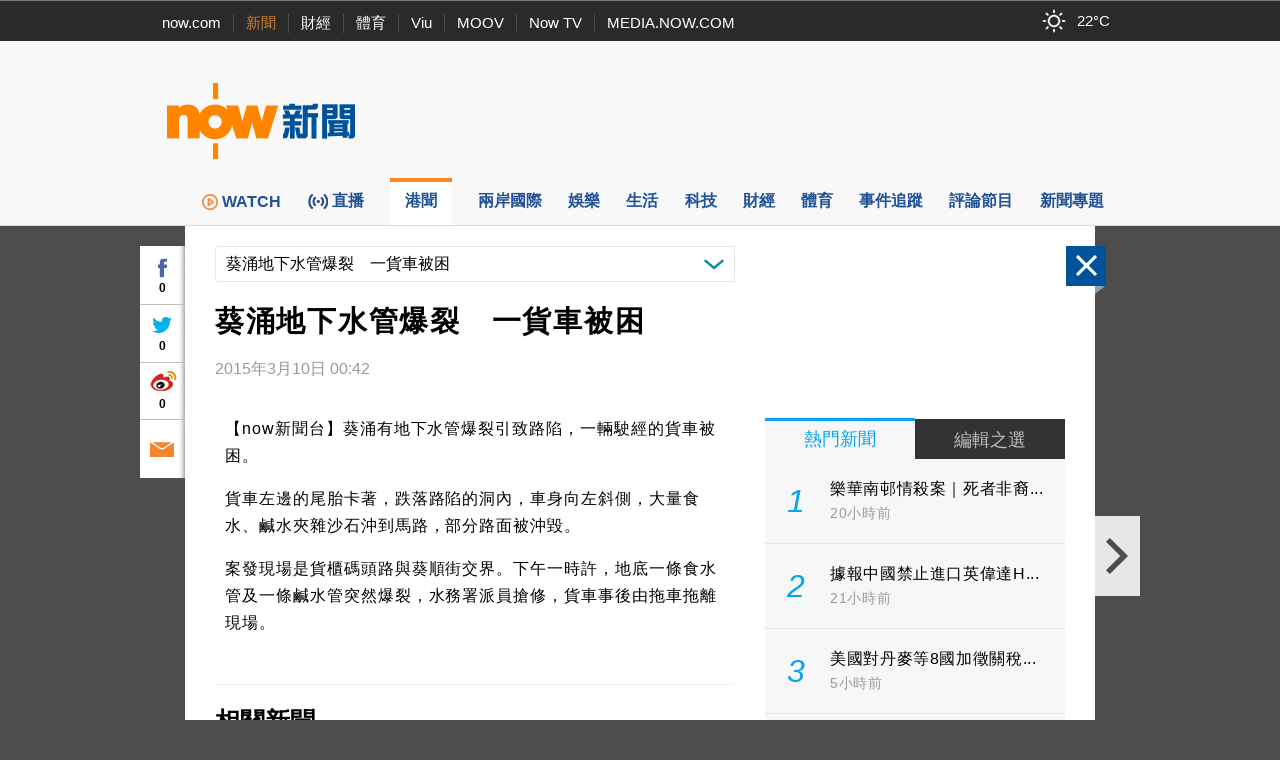

--- FILE ---
content_type: text/html; charset=utf-8
request_url: https://www.google.com/recaptcha/api2/aframe
body_size: 152
content:
<!DOCTYPE HTML><html><head><meta http-equiv="content-type" content="text/html; charset=UTF-8"></head><body><script nonce="Ie4KAEVgO-54u_ukTA0JJg">/** Anti-fraud and anti-abuse applications only. See google.com/recaptcha */ try{var clients={'sodar':'https://pagead2.googlesyndication.com/pagead/sodar?'};window.addEventListener("message",function(a){try{if(a.source===window.parent){var b=JSON.parse(a.data);var c=clients[b['id']];if(c){var d=document.createElement('img');d.src=c+b['params']+'&rc='+(localStorage.getItem("rc::a")?sessionStorage.getItem("rc::b"):"");window.document.body.appendChild(d);sessionStorage.setItem("rc::e",parseInt(sessionStorage.getItem("rc::e")||0)+1);localStorage.setItem("rc::h",'1768720011287');}}}catch(b){}});window.parent.postMessage("_grecaptcha_ready", "*");}catch(b){}</script></body></html>